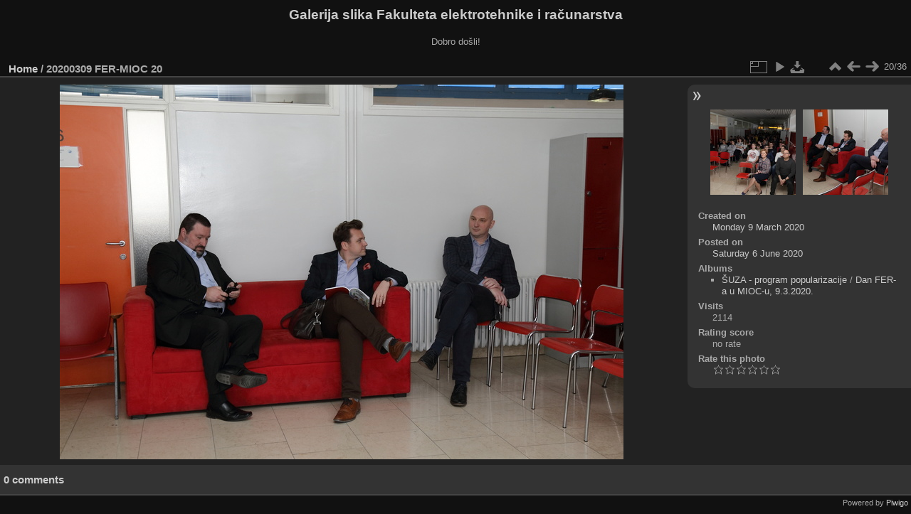

--- FILE ---
content_type: text/html; charset=utf-8
request_url: https://multimedija.fer.hr/picture.php?/60070/categories/created-weekly-list-2020-11-0
body_size: 3339
content:
<!DOCTYPE html>
<html lang="en" dir="ltr">
<head>
<meta charset="utf-8">
<meta name="generator" content="Piwigo (aka PWG), see piwigo.org">


<title>20200309 FER-MIOC 20 | Galerija slika Fakulteta elektrotehnike i računarstva</title>
<link rel="shortcut icon" type="image/x-icon" href="themes/default/icon/favicon.ico">

<link rel="start" title="Home" href="/" >
<link rel="search" title="Search" href="search.php" >

<link rel="first" title="First" href="picture.php?/60051/categories/created-weekly-list-2020-11-0" ><link rel="prev" title="Previous" href="picture.php?/60069/categories/created-weekly-list-2020-11-0" ><link rel="next" title="Next" href="picture.php?/60071/categories/created-weekly-list-2020-11-0" ><link rel="last" title="Last" href="picture.php?/60086/categories/created-weekly-list-2020-11-0" ><link rel="up" title="Thumbnails" href="index.php?/categories/created-weekly-list-2020-11-0" >
<link rel="canonical" href="picture.php?/60070">

 
	<!--[if lt IE 7]>
		<link rel="stylesheet" type="text/css" href="themes/default/fix-ie5-ie6.css">
	<![endif]-->
	<!--[if IE 7]>
		<link rel="stylesheet" type="text/css" href="themes/default/fix-ie7.css">
	<![endif]-->
	

	<!--[if lt IE 8]>
		<link rel="stylesheet" type="text/css" href="themes/elegant/fix-ie7.css">
	<![endif]-->


<!-- BEGIN get_combined -->
<link rel="stylesheet" type="text/css" href="_data/combined/1ngpam0.css">


<!-- END get_combined -->

<!--[if lt IE 7]>
<script type="text/javascript" src="themes/default/js/pngfix.js"></script>
<![endif]-->

  <meta name="robots" content="noindex,nofollow">
</head>

<body id="thePicturePage" class="section-categories image-60070 "  data-infos='{"section":"categories","image_id":"60070"}'>

<div id="the_page">


<div id="theHeader"><h1>Galerija slika Fakulteta elektrotehnike i računarstva</h1>

<p>Dobro došli!</p></div>


<div id="content">



<div id="imageHeaderBar">
	<div class="browsePath">
		<a href="/">Home</a><span class="browsePathSeparator"> / </span><h2>20200309 FER-MIOC 20</h2>
	</div>
</div>

<div id="imageToolBar">
<div class="imageNumber">20/36</div>
<div class="navigationButtons">
<a href="index.php?/categories/created-weekly-list-2020-11-0" title="Thumbnails" class="pwg-state-default pwg-button"><span class="pwg-icon pwg-icon-arrow-n"></span><span class="pwg-button-text">Thumbnails</span></a><a href="picture.php?/60069/categories/created-weekly-list-2020-11-0" title="Previous : 20200309 FER-MIOC 19" class="pwg-state-default pwg-button"><span class="pwg-icon pwg-icon-arrow-w"></span><span class="pwg-button-text">Previous</span></a><a href="picture.php?/60071/categories/created-weekly-list-2020-11-0" title="Next : 20200309 FER-MIOC 21" class="pwg-state-default pwg-button pwg-button-icon-right"><span class="pwg-icon pwg-icon-arrow-e"></span><span class="pwg-button-text">Next</span></a></div>

<div class="actionButtons">
<a id="derivativeSwitchLink" title="Photo sizes" class="pwg-state-default pwg-button" rel="nofollow"><span class="pwg-icon pwg-icon-sizes"></span><span class="pwg-button-text">Photo sizes</span></a><div id="derivativeSwitchBox" class="switchBox"><div class="switchBoxTitle">Photo sizes</div><span class="switchCheck" id="derivativeCheckedmedium">&#x2714; </span><a href="javascript:changeImgSrc('_data/i/upload/2020/06/06/20200606113928-189fd3d7-me.jpg','medium','medium')">M - medium<span class="derivativeSizeDetails"> (792 x 527)</span></a><br><span class="switchCheck" id="derivativeCheckedlarge" style="visibility:hidden">&#x2714; </span><a href="javascript:changeImgSrc('_data/i/upload/2020/06/06/20200606113928-189fd3d7-la.jpg','large','large')">L - large<span class="derivativeSizeDetails"> (1008 x 671)</span></a><br><span class="switchCheck" id="derivativeCheckedxlarge" style="visibility:hidden">&#x2714; </span><a href="javascript:changeImgSrc('i.php?/upload/2020/06/06/20200606113928-189fd3d7-xl.jpg','xlarge','xlarge')">XL - extra large<span class="derivativeSizeDetails"> (1224 x 815)</span></a><br><span class="switchCheck" id="derivativeCheckedxxlarge" style="visibility:hidden">&#x2714; </span><a href="javascript:changeImgSrc('i.php?/upload/2020/06/06/20200606113928-189fd3d7-xx.jpg','xxlarge','xxlarge')">XXL - huge<span class="derivativeSizeDetails"> (1656 x 1103)</span></a><br><a href="javascript:phpWGOpenWindow('./upload/2020/06/06/20200606113928-189fd3d7.jpg','xxx','scrollbars=yes,toolbar=no,status=no,resizable=yes')" rel="nofollow">Original</a></div>
<a href="picture.php?/60070/categories/created-weekly-list-2020-11-0&amp;slideshow=" title="slideshow" class="pwg-state-default pwg-button" rel="nofollow"><span class="pwg-icon pwg-icon-slideshow"></span><span class="pwg-button-text">slideshow</span></a><a id="downloadSwitchLink" href="action.php?id=60070&amp;part=e&amp;download" title="Download this file" class="pwg-state-default pwg-button" rel="nofollow"><span class="pwg-icon pwg-icon-save"></span><span class="pwg-button-text">download</span></a> </div>
</div>
<div id="theImageAndInfos">
<div id="theImage">

    <img class="file-ext-jpg path-ext-jpg" src="_data/i/upload/2020/06/06/20200606113928-189fd3d7-me.jpg"width="792" height="527" alt="20200309_FER-MIOC_20.JPG" id="theMainImage" usemap="#mapmedium" title="20200309 FER-MIOC 20 - 20200309_FER-MIOC_20.JPG">


<map name="mapmedium"><area shape=rect coords="0,0,198,527" href="picture.php?/60069/categories/created-weekly-list-2020-11-0" title="Previous : 20200309 FER-MIOC 19" alt="20200309 FER-MIOC 19"><area shape=rect coords="198,0,591,131" href="index.php?/categories/created-weekly-list-2020-11-0" title="Thumbnails" alt="Thumbnails"><area shape=rect coords="595,0,792,527" href="picture.php?/60071/categories/created-weekly-list-2020-11-0" title="Next : 20200309 FER-MIOC 21" alt="20200309 FER-MIOC 21"></map><map name="maplarge"><area shape=rect coords="0,0,252,671" href="picture.php?/60069/categories/created-weekly-list-2020-11-0" title="Previous : 20200309 FER-MIOC 19" alt="20200309 FER-MIOC 19"><area shape=rect coords="252,0,752,167" href="index.php?/categories/created-weekly-list-2020-11-0" title="Thumbnails" alt="Thumbnails"><area shape=rect coords="757,0,1008,671" href="picture.php?/60071/categories/created-weekly-list-2020-11-0" title="Next : 20200309 FER-MIOC 21" alt="20200309 FER-MIOC 21"></map><map name="mapxlarge"><area shape=rect coords="0,0,306,815" href="picture.php?/60069/categories/created-weekly-list-2020-11-0" title="Previous : 20200309 FER-MIOC 19" alt="20200309 FER-MIOC 19"><area shape=rect coords="306,0,913,203" href="index.php?/categories/created-weekly-list-2020-11-0" title="Thumbnails" alt="Thumbnails"><area shape=rect coords="920,0,1224,815" href="picture.php?/60071/categories/created-weekly-list-2020-11-0" title="Next : 20200309 FER-MIOC 21" alt="20200309 FER-MIOC 21"></map><map name="mapxxlarge"><area shape=rect coords="0,0,414,1103" href="picture.php?/60069/categories/created-weekly-list-2020-11-0" title="Previous : 20200309 FER-MIOC 19" alt="20200309 FER-MIOC 19"><area shape=rect coords="414,0,1235,275" href="index.php?/categories/created-weekly-list-2020-11-0" title="Thumbnails" alt="Thumbnails"><area shape=rect coords="1245,0,1656,1103" href="picture.php?/60071/categories/created-weekly-list-2020-11-0" title="Next : 20200309 FER-MIOC 21" alt="20200309 FER-MIOC 21"></map>


</div><div id="infoSwitcher"></div><div id="imageInfos">
	<div class="navThumbs">
			<a class="navThumb" id="linkPrev" href="picture.php?/60069/categories/created-weekly-list-2020-11-0" title="Previous : 20200309 FER-MIOC 19" rel="prev">
				<span class="thumbHover prevThumbHover"></span>
        <img class="" src="_data/i/upload/2020/06/06/20200606113922-3d195d0d-sq.jpg" alt="20200309 FER-MIOC 19">
			</a>
			<a class="navThumb" id="linkNext" href="picture.php?/60071/categories/created-weekly-list-2020-11-0" title="Next : 20200309 FER-MIOC 21" rel="next">
				<span class="thumbHover nextThumbHover"></span>
				<img class="" src="_data/i/upload/2020/06/06/20200606113936-55c782de-sq.jpg" alt="20200309 FER-MIOC 21">
			</a>
	</div>

<dl id="standard" class="imageInfoTable">
<div id="datecreate" class="imageInfo"><dt>Created on</dt><dd><a href="index.php?/created-monthly-list-2020-03-09" rel="nofollow">Monday 9 March 2020</a></dd></div><div id="datepost" class="imageInfo"><dt>Posted on</dt><dd><a href="index.php?/posted-monthly-list-2020-06-06" rel="nofollow">Saturday 6 June 2020</a></dd></div><div id="Categories" class="imageInfo"><dt>Albums</dt><dd><ul><li><a href="index.php?/category/117">ŠUZA - program popularizacije</a> / <a href="index.php?/category/276">Dan FER-a u MIOC-u, 9.3.2020.</a></li></ul></dd></div><div id="Visits" class="imageInfo"><dt>Visits</dt><dd>2114</dd></div><div id="Average" class="imageInfo"><dt>Rating score</dt><dd><span id="ratingScore">no rate</span> <span id="ratingCount"></span></dd></div><div id="rating" class="imageInfo"><dt><span id="updateRate">Rate this photo</span></dt><dd><form action="picture.php?/60070/categories/created-weekly-list-2020-11-0&amp;action=rate" method="post" id="rateForm" style="margin:0;"><div><input type="submit" name="rate" value="0" class="rateButton" title="0"><input type="submit" name="rate" value="1" class="rateButton" title="1"><input type="submit" name="rate" value="2" class="rateButton" title="2"><input type="submit" name="rate" value="3" class="rateButton" title="3"><input type="submit" name="rate" value="4" class="rateButton" title="4"><input type="submit" name="rate" value="5" class="rateButton" title="5">			</div>
			</form>
		</dd>
	</div>


</dl>

</div>
</div>

<div id="comments" class="noCommentContent"><div id="commentsSwitcher"></div>
	<h3>0 comments</h3>

	<div id="pictureComments">
		<div id="pictureCommentList">
			<ul class="commentsList">
</ul>

		</div>
		<div style="clear:both"></div>
	</div>

</div>

</div>
<div id="copyright">

  Powered by	<a href="https://piwigo.org" class="Piwigo">Piwigo</a>
  
</div>
</div>
<!-- BEGIN get_combined -->
<script type="text/javascript" src="_data/combined/v7fh5s.js"></script>
<script type="text/javascript">//<![CDATA[

var p_main_menu = "on", p_pict_descr = "on", p_pict_comment = "off";
document.onkeydown = function(e){e=e||window.event;if (e.altKey) return true;var target=e.target||e.srcElement;if (target && target.type) return true;	var keyCode=e.keyCode||e.which, docElem=document.documentElement, url;switch(keyCode){case 63235: case 39: if (e.ctrlKey || docElem.scrollLeft==docElem.scrollWidth-docElem.clientWidth)url="picture.php?/60071/categories/created-weekly-list-2020-11-0"; break;case 63234: case 37: if (e.ctrlKey || docElem.scrollLeft==0)url="picture.php?/60069/categories/created-weekly-list-2020-11-0"; break;case 36: if (e.ctrlKey)url="picture.php?/60051/categories/created-weekly-list-2020-11-0"; break;case 35: if (e.ctrlKey)url="picture.php?/60086/categories/created-weekly-list-2020-11-0"; break;case 38: if (e.ctrlKey)url="index.php?/categories/created-weekly-list-2020-11-0"; break;}if (url) {window.location=url.replace("&amp;","&"); return false;}return true;}
function changeImgSrc(url,typeSave,typeMap)
{
	var theImg = document.getElementById("theMainImage");
	if (theImg)
	{
		theImg.removeAttribute("width");theImg.removeAttribute("height");
		theImg.src = url;
		theImg.useMap = "#map"+typeMap;
	}
	jQuery('#derivativeSwitchBox .switchCheck').css('visibility','hidden');
	jQuery('#derivativeChecked'+typeMap).css('visibility','visible');
	document.cookie = 'picture_deriv='+typeSave+';path=/';
}
(window.SwitchBox=window.SwitchBox||[]).push("#derivativeSwitchLink", "#derivativeSwitchBox");
var _pwgRatingAutoQueue = _pwgRatingAutoQueue||[];_pwgRatingAutoQueue.push( {rootUrl: '', image_id: 60070,onSuccess : function(rating) {var e = document.getElementById("updateRate");if (e) e.innerHTML = "Update your rating";e = document.getElementById("ratingScore");if (e) e.innerHTML = rating.score;e = document.getElementById("ratingCount");if (e) {if (rating.count == 1) {e.innerHTML = "(%d rate)".replace( "%d", rating.count);} else {e.innerHTML = "(%d rates)".replace( "%d", rating.count);}}}} );
//]]></script>
<script type="text/javascript">
(function() {
var s,after = document.getElementsByTagName('script')[document.getElementsByTagName('script').length-1];
s=document.createElement('script'); s.type='text/javascript'; s.async=true; s.src='_data/combined/pf59q7.js';
after = after.parentNode.insertBefore(s, after);
})();
</script>
<!-- END get_combined -->

</body>
</html>